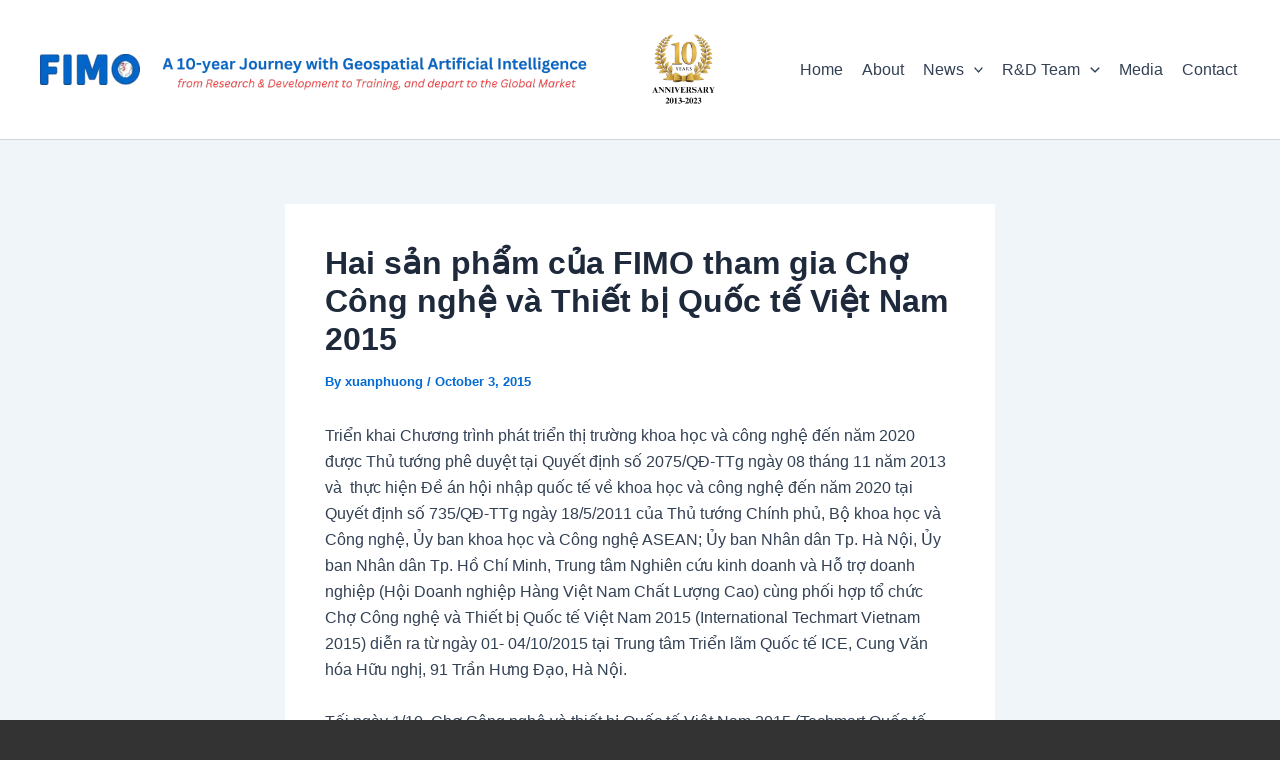

--- FILE ---
content_type: text/plain
request_url: https://www.google-analytics.com/j/collect?v=1&_v=j102&a=1849724942&t=pageview&_s=1&dl=https%3A%2F%2Ffimo.edu.vn%2Fhai-san-pham-cua-trung-tam-fimo-tham-gia-cho-cong-nghe-va-thiet-bi-quoc-te-viet-nam-2015%2F&ul=en-us%40posix&dt=Hai%20s%E1%BA%A3n%20ph%E1%BA%A9m%20c%E1%BB%A7a%20FIMO%20tham%20gia%20Ch%E1%BB%A3%20C%C3%B4ng%20ngh%E1%BB%87%20v%C3%A0%20Thi%E1%BA%BFt%20b%E1%BB%8B%20Qu%E1%BB%91c%20t%E1%BA%BF%20Vi%E1%BB%87t%20Nam%202015%20-%20FIMO&sr=1280x720&vp=1280x720&_u=YEBAAEATAAAAACAAI~&jid=284239206&gjid=841244313&cid=747638724.1768719217&tid=UA-190925010-5&_gid=1168721312.1768719217&_r=1&_slc=1&gtm=45He61e1n81WH76P23za200&gcd=13l3l3l3l1l1&dma=0&tag_exp=103116026~103200004~104527906~104528501~104684208~104684211~105391252~115938465~115938469~116682877~117041587&z=1073674694
body_size: -448
content:
2,cG-H3HY3LJQRE